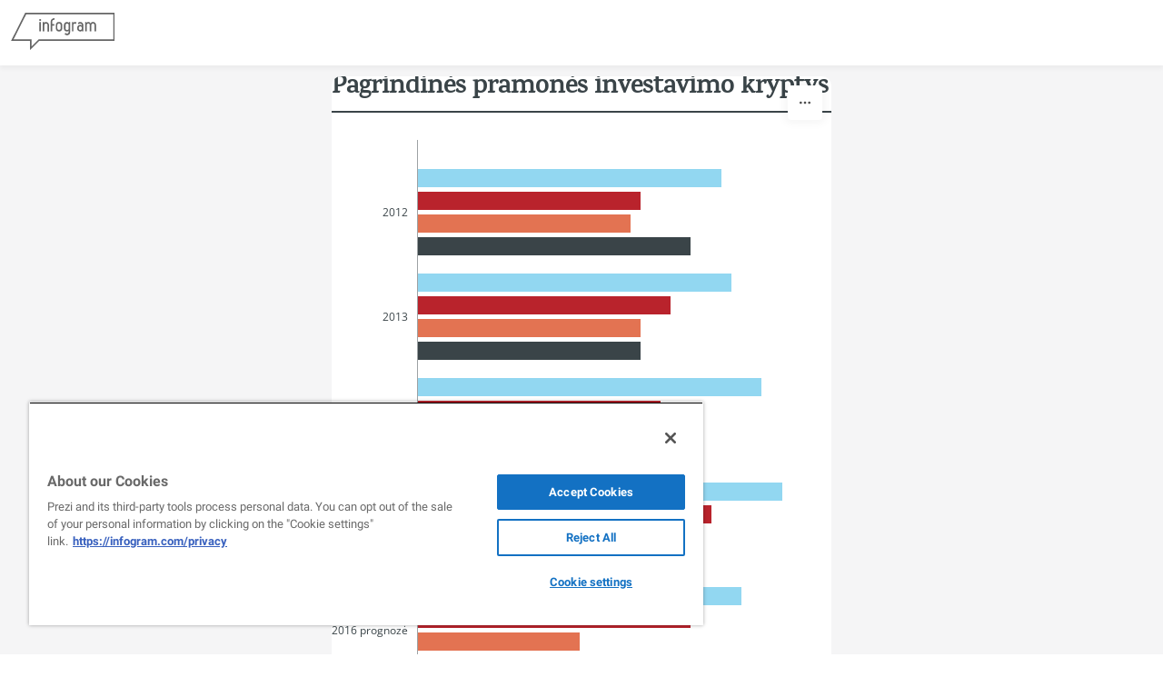

--- FILE ---
content_type: text/css; charset=utf-8
request_url: https://infogram.com/api/stylesheets/264
body_size: 1203
content:
.chart *{line-height:normal}.moveable{margin-bottom:30px!important}.capture-mode .moveable_w:last-child .moveable:last-child,.download-mode .moveable_w:last-child .moveable:last-child,.embed-mode .moveable_w:last-child .moveable:last-child,.web-mode .moveable_w:last-child .moveable:last-child{margin-bottom:0!important}.ig-separator{margin-bottom:0!important;margin-top:-30px;padding-bottom:30px;padding-top:30px}.video{padding-bottom:75%;height:0}.video iframe{border:0;width:100%;height:100%;position:absolute;top:0;left:0}.ig-items{margin:0;padding-top:0}svg .igc-pie-center-text .igc-pie-center-text-node{font-family:'PT Sans Narrow','Arial Narrow';font-size:24px;fill:#626262;font-weight:400;font-style:normal}svg .igc-wc-node{cursor:default}.igc-treemap-node-text-name{font-family:Open Sans;font-weight:400}.igc-treemap-node-text-value{font-family:Open Sans}svg .igc-pie-center-text .igc-pie-center-text-node{font-family:Karma;font-weight:700;fill:#3a4448;font-size:21px}.igc-sheet{margin-bottom:15px}.igc-sheets{margin-bottom:15px}.igc-sheets .igc-sheet .igc-sheet-label,.igc-sheets .igc-sheet.active .igc-sheet-label,.igc-sheets .igc-sheet:hover .igc-sheet-label{color:#3a4448;margin-left:5px;font-family:Open Sans!important;font-size:12px!important;font-weight:400!important}.igc-sheets .igc-sheet.active .igc-sheet-label,.igc-sheets .igc-sheet:hover .igc-sheet-label{color:rgba(58,68,72,.7)}.igc-sheets .igc-sheet .igc-sheet-ico,.igc-sheets .igc-sheet:hover .igc-sheet-ico{background:rgba(113,115,115,.3);border-color:#3a4448;transition:.2s}.igc-sheets .igc-sheet:hover .igc-sheet-ico{background:#717373}.igc-sheets .igc-sheet.active .igc-sheet-ico{background:#3a4448}.igc-sheets .igc-sheet.active .igc-sheet-ico::after,.igc-sheets .igc-sheet:hover .igc-sheet-ico::after{height:6px;width:6px;left:6px;top:6px;background:#fff}.igc-textual-figure{font-family:Karma;font-size:21px;font-weight:700}.igc-textual-fact{color:#3a4448;font-family:Open Sans;font-size:14px;font-weight:400}.igc-textual-icon{padding-right:30px;padding-top:7px}.igc-table .igc-table-cell{font-family:Open Sans;font-size:12px;font-weight:400}.igc-table .igc-table-header{font-family:Open Sans;font-size:12px;font-weight:400;padding-left:9px}.ig-container{background:#fff}#middle .ig-container{background:0 0}#madewith{display:none}.ig-copyright{text-align:left}.headline{font-family:Karma;font-size:36px;font-weight:700;color:#3a4448;text-align:left;border-bottom:2px solid #3a4448;padding-bottom:10px;letter-spacing:-1px}.headline .innertext{line-height:1.5em}.chart-title{font-family:Karma;font-size:21px;font-weight:700;color:#3a4448;text-align:left;line-height:22px}.bodytext{font-family:Open Sans;font-size:14px;font-weight:400;color:#3a4448;text-align:left;line-height:20px}.quote{padding:30px;background:#3a4448;font-family:Karma;font-size:21px;font-weight:700;color:#fff;line-height:22px;text-align:left}.quotetitle{font-family:Open Sans;font-size:14px;font-weight:400;color:#fff;margin-top:5px;line-height:20px}.tt_tooltip{color:#fff;font-family:Open Sans;font-size:14px;font-weight:400}.igc-legend-entry{margin-top:15px}.igc-legend{padding-top:10px;padding-bottom:0}.ig-share-button{width:80px}.footer-bottom{padding-top:15px;overflow:auto;border-bottom:1px solid #dadada;padding-bottom:5px}.ig-logo{margin-bottom:5px}.ig-separator-line{background:rgba(58,68,72,.5)}.heatmap-legend{background:rgba(255,255,255,.7)}.heatmap-label,.heatmap-legend-item{color:#3a4448;font-size:12px;font-weight:400;font-family:Open Sans}.igc-graph-pie-piece{stroke:rgba(255,255,255,0.7)}.igc-table-scroll{background:#3a4448!important}.tt_tooltip .tt_value{font-weight:400}.tt_tooltip .tt_body{background:#293337}.tt_tooltip .tt_left{border-right:8px solid #293337}.tt_tooltip .tt_right{border-left:8px solid #293337}.igc-tabs .igc-tab-active{background:#fff}.igc-tabs .igc-tab .igc-tab-content,.igc-tabs .igc-tab.icon-down:after{font-family:Open Sans;color:#3a4448;font-weight:400}.igc-tab-switcher,.igc-tabs .igc-tab{color:#3a4448}.igc-tabs.igc-tabs-dropdown .igc-tab-name{font-family:Open Sans;color:#3a4448}.captiontext{font-family:Open Sans;color:#3a4448;font-weight:400}.captiontext .innertext{line-height:1.5}.igc-table-search{color:#3a4448;font-size:12px;font-weight:400;font-family:Open Sans}#footer{margin-left:0;margin-right:0}.bodytext .innertext a,.bodytext .innertext a:visited{color:#00e}

--- FILE ---
content_type: application/javascript
request_url: https://cdn.jifo.co/js/dist/a4c84dc1291ba3edc548-2-webpack.js
body_size: 8194
content:
(self.webpackChunkbackend=self.webpackChunkbackend||[]).push([["9728"],{89719:function(t,e,r){r.r(e),r.d(e,{default:()=>tr});var a=r("96486");var i=r.n(a);var n=r("59993");var o=r("83745");var l=r("5199");var s=r("9830");var c=r("64946");var u=r("78233");var d=r("62706");var h=r("4277");var g=r("38200");var v=r("54596");var p=r("49789");var f=r("7942");var y=r("7950");var b=r("23832");var m=r("5702");var x=r("6754");var w=r("93088");var O=r("51506");var k=r("7879");var L=r("5979");var S=r("84770");var I=r("32673");var T=r("16960");var C=r("55053");var P=r("32209");var _=r("91036");var B=r.n(_);var D=r("64553");var E=r("49250");var j=r("86018");var A=r("67198");var V=r("9985");var Z=r("50969");var H=r("22678");var G=r("74451");var M=r("53611");var R=r("46336");var U=r("39310");function z(t,e){for(var r=0;r<e.length;r++){var a=e[r];a.enumerable=a.enumerable||!1,a.configurable=!0,"value"in a&&(a.writable=!0),Object.defineProperty(t,a.key,a)}}function N(t){return(N=Object.setPrototypeOf?Object.getPrototypeOf:function(t){return t.__proto__||Object.getPrototypeOf(t)})(t)}function F(t,e){return(F=Object.setPrototypeOf||function(t,e){return t.__proto__=e,t})(t,e)}function W(){try{var t=!Boolean.prototype.valueOf.call(Reflect.construct(Boolean,[],function(){}))}catch(t){}return(W=function(){return!!t})()}function Q(t,e){for(var r=0;r<e.length;r++){var a=e[r];a.enumerable=a.enumerable||!1,a.configurable=!0,"value"in a&&(a.writable=!0),Object.defineProperty(t,a.key,a)}}function q(t,e,r){return(q="undefined"!=typeof Reflect&&Reflect.get?Reflect.get:function(t,e,r){var a=function(t,e){for(;!Object.prototype.hasOwnProperty.call(t,e)&&null!==(t=K(t)););return t}(t,e);if(a){var i=Object.getOwnPropertyDescriptor(a,e);return i.get?i.get.call(r||t):i.value}})(t,e,r||t)}function K(t){return(K=Object.setPrototypeOf?Object.getPrototypeOf:function(t){return t.__proto__||Object.getPrototypeOf(t)})(t)}function J(t){for(var e=1;e<arguments.length;e++){var r=null!=arguments[e]?arguments[e]:{};var a=Object.keys(r);"function"==typeof Object.getOwnPropertySymbols&&(a=a.concat(Object.getOwnPropertySymbols(r).filter(function(t){return Object.getOwnPropertyDescriptor(r,t).enumerable}))),a.forEach(function(e){var a,i,n;a=t,i=e,n=r[e],i in a?Object.defineProperty(a,i,{value:n,enumerable:!0,configurable:!0,writable:!0}):a[i]=n})}return t}function X(t,e){return(X=Object.setPrototypeOf||function(t,e){return t.__proto__=e,t})(t,e)}function Y(){try{var t=!Boolean.prototype.valueOf.call(Reflect.construct(Boolean,[],function(){}))}catch(t){}return(Y=function(){return!!t})()}(0,P.B)("bar-grouped",function(){var t=[];var e;var r;var a=1;var i=j.sc;var n=(0,j.og)(i,"y");var l=700;var s;var c=function(t){return t.x};var d=function(t){return t.y};var h=function(){};var g=(0,o.Z)("highlightStart","highlightEnd","animationEnd","openUrl");var v=0;var p=T.gB;var f;function y(e){e.each(function(){var r;if(!!t.length){var i=(0,D.Z)(this);var o=i.selectAll("path");o.transition().duration(0),i.selectAll("text").remove();var s=(0,A.Sh)(o,t);var u;e.attr("role","group"),e.attr("aria-label",null!==(u=null===(r=s[0])||void 0===r?void 0:r.groupLabel)&&void 0!==u?u:"Group"),function(t,e){var r=t.selectAll("path").data(e);var i=r.enter().insert("path","text");var o=0===r.size()&&i.size()>0;if(r.exit().remove(),r.style("fill",function(t){return t.next.patternUrl||t.next.color}).style("stroke-width",0).style("opacity",a),f){i.classed("igc-bar-grouped",!0),i.attr("aria-roledescription","bar"),i.attr("role","img");var s=t.selectAll("path.igc-bar-grouped");s.attr("aria-label",function(t){var e="".concat(t.next.yLabel,": ").concat(t.next.xLabel);var r=h(t.next);if(!r)return e;var a=B()(r.content,{allowedTags:[],allowedAttributes:{},allowedIframeHostnames:[],allowedStyles:{}});return"".concat(a,", ").concat(e)}),s.attr("tabindex",function(t,e){return 0===e?0:-1})}if(o)i.call(b,function(){m(r=r.merge(i)),(0,A.Uk)(r,g,p,c,d,{showTooltipOnFocus:f,focusableSiblingSelector:f?".igc-bar-grouped":void 0},h),g.call("animationEnd")},l);else{var u=0===i.size();var v=u?l:l/2;r.transition().duration(v).attrTween("d",n(function(t){return t.next})).end().then(function(){if(u){r.style("opacity",a),m(r),(0,A.Uk)(t.selectAll("path"),g,p,c,d,{showTooltipOnFocus:f,focusableSiblingSelector:f?".igc-bar-grouped":void 0},h),g.call("animationEnd");return}i.call(b,function(){m(r.merge(i)),(0,A.Uk)(t.selectAll("path"),g,p,c,d,{showTooltipOnFocus:f,focusableSiblingSelector:f?".igc-bar-grouped":void 0},h),g.call("animationEnd")},v)},k.ZT)}}(i,s)}})}function b(t,e,r){var o=t.size();var l=0;t.style("fill",function(t){return t.next.patternUrl||t.next.color}).style("opacity",a).style("stroke-width",0).attr("d",function(t){return i(t.xPos,t.yPos,0,t.height,0,t.radius)}).transition().duration(r/2).ease(E.Oo).delay(function(){return v+ ++l/o*(r/2)}).attrTween("d",n(function(t){return t.next})).end().then(function(){t.style("opacity",a),e()},k.ZT)}function m(t){if(!!s)s.data().forEach(function(t){s.addListener({id:"".concat(e,"_").concat(t.groupId),dispatch:g})}),g.on("highlightStart",function(e){t.filter(function(t){return t.seriesIdx!==e}).transition().duration(150).ease(u.G).style("opacity",.3*a)}),g.on("highlightEnd",function(e){t.filter(function(t){return t.seriesIdx!==e}).transition().duration(150).ease(u.G).style("opacity",a)})}return Object.assign(y,{data:function(e){return arguments.length?(t=e,y):t},groupId:function(t){return arguments.length?(r=t,y):r},chartId:function(t){return arguments.length?(e=t,y):e},alpha:function(t){return arguments.length?(a=t,y):a},legend:function(t){return arguments.length?(s=t,y):s},tooltip:function(t){return arguments.length?(p=t,y):p},tooltipText:function(t){return arguments.length?(c=t,y):c},tooltipValue:function(t){return arguments.length?(d=t,y):d},customTooltip:function(t){return arguments.length?(h=t,y):h},transitionDuration:function(t){return arguments.length?(l=t,y):l},renderDelay:function(t){return arguments.length?(v=t,y):v},dispatch:function(){return g},accessible:function(t){return arguments.length?(f=t,y):f}}),y});var $=function(t){"use strict";function e(){var t,r,a;return!function(t,e){if(!(t instanceof e))throw TypeError("Cannot call a class as a function")}(this,e),t=this,r=e,a=arguments,r=K(r),function(t,e){return e&&("object"===function(t){return t&&"undefined"!=typeof Symbol&&t.constructor===Symbol?"symbol":typeof t}(e)||"function"==typeof e)?e:function(t){if(void 0===t)throw ReferenceError("this hasn't been initialised - super() hasn't been called");return t}(t)}(t,Y()?Reflect.construct(r,a||[],K(t).constructor):r.apply(t,a))}var r,a,d;return!function(t,e){if("function"!=typeof e&&null!==e)throw TypeError("Super expression must either be null or a function");t.prototype=Object.create(e&&e.prototype,{constructor:{value:t,writable:!0,configurable:!0}}),e&&X(t,e)}(e,t),r=e,d=[{key:"getClassName",value:function(){return"BarGrouped"}}],a=[{key:"render",value:function(){var t=this;var e;this.detectDimensions(),this.patternData=[];var r=this.root,a=this.options,o=this.getCustomTooltipWithValues;var u=new L.T({instance:this});var d=this.getSheetData();var P=(0,b.s)(d);var _=this.runtime={width:a.width,height:a.height,components:{},metrics:{},layout:{},sheet:d,formatter:P,inanimate:(0,f.U7)(a),tooltipText:function(t){return"".concat(t.yLabel,": ").concat(P.tooltip.x.format(t.xLabel))},tooltipValue:function(t){return t.groupLabel},customTooltip:o};var B=_.layout;var D=a.fixedHeight;var E=d.axis[0];var j=d.axis[1];var A="absolute"===a.series.data;var V=A?(0,h.FW)(this):[this.prepareSheetData(d,this.sheetIndex)];var Z=A?V[this.sheetIndex]:V[0];if(this.runtime.graphData=null===(e=Z[0])||void 0===e?void 0:e.data,this.createTickIntervals(),(0,I.Z)(this,{width:a.width}),(0,C.o)(this,a.style.legend),_.legend=(0,S.wL)({instance:this}),!this.sheetsNotFound(Z)){var G={top:0,right:1,bottom:0,left:0};var U=_.layout.marginTitle={left:0,right:0,top:0,bottom:0};var z=_.layout.marginAxis={left:0,right:0};(0,H.cE)({root:r,patternData:this.patternData});var N=this.getCategoryData(Z);var F={maxLeftCategoryWidth:0,maxLeftCategoryHeight:0};var W=B.leftLabelPadding={top:2,right:10,bottom:2,left:0};var Q;var q=this.createAnimationCounter(1);d.categories.categoryHeight&&(Q=Number(d.categories.categoryHeight));var K=O.mA.preciseNumber;var X=a.style.axis.x;var Y=a.style.axis.y;var $=(0,k.UC)(null==j?void 0:j.title);var tt=(0,k.Ti)(null==E?void 0:E.title);this.titleLayout(["x","y"]);var te={width:0,height:0};E.ticks&&((te=(0,k.Zw)(P.axis.x.tickSample(),X.tick)).height=Math.min(te.height,30));var tr=te.height+5;var ta=Number(d.categories.padding);var ti=tr+ta/2;var tn=_.width-G.left-U.left-G.right-U.right;var to=_.height-G.top-U.top-G.bottom-U.bottom;var tl=(0,n.Z)(0,N.length);var ts=(0,w.r)().domain(tl);var tc=(0,k.Zw)(N,Y.tick);var tu=!!j.aboveVisual;var td=a.style.axis.y.tick.align;if(!D&&Q){var th=d.series.length;var tg=Q;var tv=(0,l.Z)().range([0,tg]).domain((0,n.Z)(0,th)).paddingInner(.2).paddingOuter(0);for(;Q>tv.bandwidth();)tg+=1,tv.range([0,tg]);ts.rangeBandsByWidth(tg,ta,ti);var tp=ts.range()[ts.range().length-1]+ts.rangeBand()+ti;_.height=tp+G.top+U.top+G.bottom+U.bottom,to=tp}var tf=to-(te.height+5);var ty={height:tf,spaceBetweenSlots:6,spaceBetweenTextAndBar:3,startFrom:0};var tb=function(t,e){return(0,l.Z)().domain(t).range(e).paddingInner(.2).paddingOuter(0)};if(D&&Q){var tm=to-(te.height?tr:0)-2;var tx=tl.length;var tw=(0,c.Z)(Z,function(t){return t.data.length});var tO=tm-tx*tw*Q;var tk=2*tx;var tL=tw-1;var tS=tk+tL;var tI=tO>tS?Math.round(tk/tS*tO/tx):2;var tT=tO>tS?Math.round(tL/tS*tO/tx):1;ts.rangeBandsNoCorrection([1,tm],tI,tI/2),tb=function(t,e){return(0,w.r)().domain(t).rangeBandsNoCorrection(e,tT/Math.max(1,tw-1),0)},tu&&(ts=(0,w.r)().domain(tl).rangeBandsFixed([1,tm],tw*(Q+ty.spaceBetweenSlots)-ty.spaceBetweenSlots,0),(0,M.rU)({graphHeight:tm,barHeight:ts.rangeBand(),categoryData:N,categoryMetrics:tc,categoriesAboveBarParams:ty}),tb=function(t,e){return(0,w.r)().domain(t).rangeBandsFixed(e,Q)})}else{ts.rangeBands([0,to],ta,ti);var tC=K(tl.length*ts.rangeBand()+(tl.length-1)*ts.padding());0===K(to-tC)&&(ti=tr+(ta=K(ta=((to-2*ti)/tl.length-.1)*.1))/2,ts.rangeBands([0,to],ta,ti))}var tP=tn-z.left-z.right;var t_=(0,S.cM)(this);var tB=(0,h.xQ)("x");var tD=_.xDomain=t_?tB(Z):(0,h.bt)(tB)(V);var tE=(0,m.b9)(E,tD);!j.ticks&&(W.right=0),F.maxLeftCategoryWidth=Math.floor(.35*tP)-W.right;var tj=_.metrics.leftCategoryWidth=0;var tA=(0,g.d)().data([]);var tV=tD[0]<0;var tZ=W.right;if(tV&&(tZ*=2),j.ticks&&!tu){var tH=(0,k.Zw)(N,Y.tick);F.maxLeftCategoryHeight=ts.rangeBand()+ts.padding()-W.top-W.bottom,tj=Math.ceil(tj=(0,x.Ih)(F.maxLeftCategoryWidth,N,Y.tick,tH.height).width)<=F.maxLeftCategoryWidth?Math.ceil(tj):Math.floor(tj),_.metrics.leftCategoryWidth=tj,tA.scale(ts).data(N).style(X.tick).bounds({width:tj+W.right,height:to}).offset({left:-(tj+tZ),top:0}).label($).padding(W),tP-=tj+W.right+tZ}var tG=_.xScale=(0,s.Z)().clamp(tE);tG.domain(tD);var tM={visible:!1};if(tu){tZ=0;var tR=tG.copy();tR.rangeRound([0,tP]);var tU="center"===td?Math.ceil(tc.width/2):tc.width+5;var tz=[["center","right"].includes(td)?tU:0,["center","left"].includes(td)?tU:0];(0,M.IH)(tR,tz,F.maxLeftCategoryWidth);var tN=tR.range();tG.rangeRound([0,tN[1]-tN[0]]),(tM=(0,M.Qo)(J({height:tf,categories:N,metrics:tc,x0:tG(0),align:td},ty))).visible?(ts=tM.scale,_.metrics.leftCategoryWidth=tj=Math.ceil(tN[0])):(tP-=tj+tZ,tG.rangeRound([0,tP]))}else tG.rangeRound([0,tP]);_.metrics.leftCategoryWidth=tj;var tF=i().get(d,"graphOptions.bar",{}),tW=tF.showValues;tF.valuesOutside&&tW&&((0,y.V)({scale:tG,graphs:t_?Z:i().flatten(V),axisOptions:E,getText:function(e){return t.runtime.formatter.labels.format(e.xLabel)},getTextMetrics:function(e){return(0,k.w7)(e,t.options.style.graph.item.value)},getValue:function(t){return t.x},getTextSize:function(t){return t.width},adjust:function(t,e){return t-e},barSize:function(t,e){return t>0?e(t)-e(0):e(0)-e(t)}}),tM.visible&&(tM=(0,M.Qo)(J({height:tf,categories:N,metrics:tc,x0:tG(0),align:td},ty))));var tQ=(0,p.V)().scale(ts).orient(p.V.ORIENTS.horizontal).tickSize(-tn).highlightZero(d.grid.horizontalZeroHighlight).style(a.style.grid);!d.grid.horizontal&&tQ.tickValues([]);var tq=_.components.xGridLines=(0,p.V)().scale(tG).orient(p.V.ORIENTS.vertical).tickSize(to).highlightZero(d.grid.verticalZeroHighlight).style(a.style.grid);var tK=_.components.xAxisBottomText=(0,v.R)().scale(tG).orient("bottom").style(Y.tick).ariaLabel(tt).textOffset(-5).offset({top:to-te.height/4});B.igc={x:G.left+U.left+z.left+(tj+tZ),y:G.top+U.top},this.xTicksSetup(),this.gridSetupVertical(),this.titleComponents(["x","y"]);var tJ=_.components,tX=tJ.bottomTitle,tY=tJ.leftTitle;tX.orientBounds({y2:_.height-G.bottom-5,y1:G.top,x2:_.width,x1:G.left+U.left+z.left+tj+W.right}),tY.orientBounds({x2:_.width,x1:G.left+4,y2:G.top+U.top+to,y1:G.top+U.top}),this.containerSetup();var t$=r.select(".igc");if(r.attr("width",_.width).attr("height",_.height),_.tooltip=(0,T.F2)(this),u.add(function(){t.events.call("startAnimation"),t$.selectAll(".igc-labels").remove(),t$.attr("transform","translate(".concat(B.igc.x,", ").concat(B.igc.y,")"))}),j.ticks){if(u.addGrid(function(t){t.selectAll(".tick").remove(),t.attr("transform",null)},"igc-y-axis-text"),tu){if(tM.visible){var t0=(0,R.q)().data(tM.labels).style(Y.tick).animationDuration(50).animationDelay((0,f.A2)(this,50));(0,f.kK)(this,[t0]),u.addGrid(t0,"igc-y-axis-text")}}else u.addGrid(tA,"igc-y-axis-text");d.grid.vertical&&!tu?u.add(function(){var e=t.createBorderLineFunc(r.select(".igc .igc-grid .igc-y-axis-text"),tA);(function(t,e){var r=e.bounds();var a=e.style();var i=e.scale();var n=i.range();var o=n.slice(0);var l=n[n.length-1];var s=i.padding();if(1===n.length)o.push(l+i.bandwidth()+s);else{var c=n[1]-(n[0]+i.bandwidth());o.push(l+i.bandwidth()+c)}var u=s/2;o=o.map(function(t){return Math.round(t-u)});var d=t.selectAll(".igc-y-axis-separator").data(o);d.exit().remove(),(d=d.enter().append("rect").attr("class","igc-y-axis-separator").merge(d)).attr("x",0).attr("width",r.width-1).attr("y",function(t){return t}).attr("height",1).styles({fill:a.color,stroke:"none","stroke-width":0})})(r.select(".igc .igc-grid .igc-y-axis-text"),tA),e()}):u.addGrid(function(t){t.selectAll(".igc-y-axis-separator").remove(),t.select(".igc-y-axis-border").remove()},"igc-y-axis-text")}else u.addGrid(function(t){t.selectAll(".tick").remove(),t.selectAll(".igc-y-axis-separator").remove(),t.select(".igc-y-axis-border").remove()},"igc-y-axis-text");u.addGrid(tQ,"igc-ygrid"),u.addGrid(tq,"igc-xgrid"),u.addGrid(tK,"igc-x-axis-text"),u.addGraph([{graphs:Z.map(function(t){return t.data=function(t,e,r,a){var i=r.bandwidth();var n=[];var o;var l=t.map(function(t,a){var i=t.x,l=t.y,s=t.seriesIdx,c=t.xLabel,u=t.yLabel,d=t.color,h=t.groupLabel,g=t.link,v=t.radius,p=t.patternUrl;o=r(l),n.push(s);var f=e(i)-e(0);return{width:f,x:i,xPos:Math.round(e(0)+(f>0?1:0)),xLabel:c,y:l,yPos:r(a),yLabel:u,seriesIdx:s,color:d,groupLabel:h,link:g,radius:v,patternUrl:p}}).filter(function(t){return null!==t.x});var s=a(n,[o,o+i]);return l.forEach(function(t){t.yPos=s(t.seriesIdx),t.height=s.bandwidth()}),l}(t.data,tG,ts,tb),t}),animationEnd:q}]),u.addTitle(tY,"igc-title-left"),u.addTitle(tX,"igc-title-bottom"),(0,f.kK)(this,[tq,tQ,tA,tK,tY,tX]),u.start()}}},{key:"renderGraphInstances",value:function(){var t=this.graphInstances,e=this.interaction,r=this.runtime,a=this.options,n=this.chartId;var l=r.sheet,s=r.formatter,d=r.xScale,h=r.tooltip,g=r.tooltipText,v=r.tooltipValue,p=r.customTooltip,f=r.legend;var y=t.enterCount;var b=t.updateCount>0&&y>0;var m=t.length;var x=t[0].group.animationEnd;var w=this.root.select(".igc");var O=i().after(m,function(){var r=i().get(l,"graphOptions.bar",{}),y=r.showValues,b=r.valuesOutside;if(!y){x();return}w.selectAll(".igc-labels").remove();var m=w.append("g").classed("igc-labels",!0);var O=t.reduce(function(t,e){return t.concat(e.instance.data())},[]);var L=function(t){return s.labels.format(t.xLabel)};var S=O.map(L);var I=a.style.graph.item.value;var T=(0,k.w7)(S,I);if(!(i().get(O,"[0].height",0)>=T.height)){x();return}var C=(0,V.OQ)(O,T,I,2,(0,c.Z)(d.range()),b);if(!C.length){x();return}var P=(0,Z._)({parent:m,data:C,style:I,textFormat:L});P.style("opacity",1);var _=(0,o.Z)("highlightStart","highlightEnd","highlightClear","openUrl");_.on("openUrl",function(t){return(0,k.Yo)(t,e)}),(0,A.Uk)(P.filter(function(t){return t.inside}),_,h,g,v,{},p),f&&(f.data().forEach(function(t){f.addListener({id:"".concat(n,"_").concat(t.groupId),dispatch:_})}),_.on("highlightStart",function(t){P.filter(function(e){return e.seriesIdx!==t}).transition().duration(150).ease(u.G).style("opacity",.3)}),_.on("highlightEnd",function(t){P.filter(function(e){return e.seriesIdx!==t}).transition().duration(150).ease(u.G).style("opacity",1)}),_.on("highlightClear",function(){P.transition().duration(0).ease(u.G).style("opacity",1)})),x()});var L=a.animation.duration/(b?2:1);var S=!0,I=!1,T=void 0;try{for(var C=t[Symbol.iterator](),P;!(S=(P=C.next()).done);S=!0){var _=P.value;var B=_.instance;B.transitionDuration(L),b&&"enter"===_.type&&B.renderDelay(L),B.dispatch().on("animationEnd",O),_.selection.call(B)}}catch(t){I=!0,T=t}finally{try{!S&&null!=C.return&&C.return()}finally{if(I)throw T}}}},{key:"graphInstanceSetup",value:function(t,e,r){var a=this.runtime,i=this.options;var n=a.formatter,o=a.legend,l=a.tooltip,s=a.customTooltip;t.data(e.data).groupId(r).alpha(i.opacity).legend(o).tooltip(l).tooltipText(function(t){return"".concat(t.yLabel,": ").concat(n.tooltip.x.format(t.xLabel))}).tooltipValue(function(t){return t.groupLabel}).customTooltip(s).accessible(this.options.accessible)}},{key:"defaults",value:function(){return i().merge({},q(K(e.prototype),"defaults",this).call(this),{series:{data:"separate"}})}},{key:"emptySheetData",value:function(){return i().merge({},q(K(e.prototype),"emptySheetData",this).call(this),{categories:{padding:20},series:[{type:"bar-grouped"}],graphOptions:{bar:{showValues:!0,valuesOutside:!1}},axis:[{title:"",ticks:!0},{title:"",ticks:!0}],grid:{verticalZeroHighlight:!0,vertical:!0,horizontal:!1}})}},{key:"prepareSheetData",value:function(t,e){var r;var a=t.categories.colors;var n=i().get(t,"graphOptions.bar",{}).radius;var o;var l=null!==(o=null===(r=t.graphOptions)||void 0===r?void 0:r.patterns)&&void 0!==o?o:{};!t.categories.data&&(t.categories.data=[]);var s=t.categories.data.length;var c=t.categories.data.map(function(t,e){return{data:[],categoryIdx:e,type:"bar-grouped",colors:a}});var u=this;t.series.forEach(function(e,r){var o=i().get(e,"index",r);for(var d=0;d<s;d++){var h=t.categories.data[d];if(void 0!==h){var g=e.data[d];var v=(0,k.Lq)(o,a);var p=(0,H.KB)({seriesIdx:o,patterns:l,instance:u,color:v}),f=p.patternUrl,y=p.patternId;c[d].data.push({x:(0,k.IP)(g,null),y:d,xLabel:(0,k.IP)(e.rawData[d]),yLabel:(0,k.IP)(e.title),groupLabel:(0,k.IP)(h),seriesIdx:o,link:i().get(e,"links[".concat(d,"]"),null),radius:n,color:v,patternId:y,patternUrl:f})}}});var d=c.length;if(c.forEach(function(t){var e=t.data.length;var r=0;if(0!==e)t.data.forEach(function(t){null===t.x&&r++}),r===e&&(t.data=[])}),(c=c.filter(function(t){return t.data&&t.data.length>0})).length!==d&&c.forEach(function(t,e){t.data.forEach(function(t){t.y=e})}),e===this.sheetIndex){var h=(0,S.RS)(this);c.forEach(function(t){t.data=t.data.filter(function(t){var e=(0,k.Lq)(t.seriesIdx,a);return document&&(e=(0,G.Dy)(e,document)),h({color:e,title:t.yLabel,groupId:t.seriesIdx,patternId:t.patternId}).active})})}return c}}],Q(r.prototype,a),d&&Q(r,d),e}(function(t){"use strict";function e(){var t,r,a;return!function(t,e){if(!(t instanceof e))throw TypeError("Cannot call a class as a function")}(this,e),t=this,r=e,a=arguments,r=N(r),function(t,e){return e&&("object"===function(t){return t&&"undefined"!=typeof Symbol&&t.constructor===Symbol?"symbol":typeof t}(e)||"function"==typeof e)?e:function(t){if(void 0===t)throw ReferenceError("this hasn't been initialised - super() hasn't been called");return t}(t)}(t,W()?Reflect.construct(r,a||[],N(t).constructor):r.apply(t,a))}var r,a,i;return!function(t,e){if("function"!=typeof e&&null!==e)throw TypeError("Super expression must either be null or a function");t.prototype=Object.create(e&&e.prototype,{constructor:{value:t,writable:!0,configurable:!0}}),e&&F(t,e)}(e,t),r=e,a=[{key:"getTooltipDefaultTemplate",value:function(){return"<b>{{category}}: {{xLabel}}</b>\n<br />\n{{groupLabel}}"}},{key:"getTooltipAvailableTemplateVars",value:function(){return["xLabel","groupLabel","category"]}},{key:"getTooltipTemplateReplaceMap",value:function(t){var e=t.data;if(!this.runtime||!e)return{};var r=this.runtime.formatter.tooltip.x.format(e.xLabel);var a=e.yLabel;return{groupLabel:e.groupLabel,xLabel:r,category:a,groupColor:e.color}}},{key:"getTooltipPreviewPoint",value:function(){if(!this.runtime)return null;var t=this.runtime.graphData;return null==t?void 0:t[0]}},{key:"getTooltipPresets",value:function(){if(this.runtime)return[{get name(){return U.default.t("app.custom_tooltip_settings.preset_names.color_header")},logName:"color_header",content:'<div style="width:20px;border-top:4px solid groupColor; padding-bottom:8px"></div>\n<b>{{category}}</b>\n<br />\n<p>{{xLabel}}</p>'},{get name(){return U.default.t("app.custom_tooltip_settings.preset_names.value_with_source")},logName:"value_with_source",content:'<div>\n<b style="color: groupColor">{{xLabel}}</b>\n<hr />\n<i style="font-size:12px;">Source: ISTAT</i>\n</div>'},{get name(){return U.default.t("app.custom_tooltip_settings.preset_names.list")},logName:"highlights",content:'<b>Highlights</b>\n<hr style="border-top:unset;opacity:1; border:0.5px solid #DA7F61" />\n<ul style="font-size:14px;">\n<li>Category: <b>{{category}}</b></li>\n<li>Value: <b>{{xLabel}}</b></li>\n</ul>'},{get name(){return U.default.t("app.custom_tooltip_settings.preset_names.grid")},logName:"grid",content:'<div>\n<div style="width:100%;display:flex;justify-content:space-between;height:30px;">\n<div>Value</div>  \n<div style="margin-left:8px;text-align:right;font-weight:bold">{{xLabel}}</div>\n</div>\n<div style="width:100%;display:flex;justify-content:space-between; ">\n<div>Category</div>\n<div style="margin-left:8px;text-align:right;font-weight:bold">{{category}}</div>\n</div>\n</div>'}]}}],z(r.prototype,a),e}(d.s));var tt=r("13863");var te=Object.assign({},tt.default);te.instanceClass=$,te.defaultCategoryHeight=20,te.defaultCategoryPadding=20,te.setupChartSheetOptionsItem=function(t){var e=tt.default.setupChartSheetOptionsItem.call(this,t);return e.categories.padding=t.groupedBarCategoryPadding||this.defaultCategoryPadding,void 0!==t.showInLineValuesOutside&&(e.graphOptions.bar.valuesOutside=t.showInLineValuesOutside),e};let tr=Object.freeze(te)},13863:function(t,e,r){r.r(e),r.d(e,{default:function(){return g}});var a=r(96486);var i=r.n(a);var n=r(50238);var o=r(11977);var l=r(95428);var s=r(28334);var c=r(67742);var u=r(24905);var d=r(24810);var h=Object.assign({},o.default);h.instanceClass=n.g,h.setupChartOptions=function(){var t,e,r,a;o.default.setupChartOptions.call(this);var i=this.custom,n=this.chartOptions;var l;var s;n.style.graph.item.value.hideOverlapping=null===(l=null==i?void 0:i.hideOverlapValues)||void 0===l||l,n.style.graph.item.value.align=null!==(s=null==i?void 0:null===(a=i.labels)||void 0===a?void 0:null===(r=a.graph)||void 0===r?void 0:null===(e=r.item)||void 0===e?void 0:null===(t=e.value)||void 0===t?void 0:t.align)&&void 0!==s?s:"left",i.showAsPercentages&&(n.series.percent=!0,n.series.data="separate")},h.setupChartSheetOptionsItem=function(t){var e,r,a;var n={categories:{colors:i().merge([],this.themeColors,t.colors||this.colors)},grid:{vertical:!0,horizontal:!1},graphOptions:{bar:{showValues:!!t.showInLineValues,radius:t.radius||0},patterns:{enabled:!!t.showPatterns,items:t.showPatterns&&(null===(r=t.graphs)||void 0===r?void 0:null===(e=r.pattern)||void 0===e?void 0:e.style)||[],singleColorMode:!!(null===(a=t.singleColor)||void 0===a?void 0:a.enabled)}},axis:[{},{}]};(0,l.Z)(n,t,this.charts);var o=n.axis[0];var h=n.axis[1];return(!1===t.enableHeight||!this.freeLayout&&!t.enableHeight)&&(n.categories.categoryHeight=t.categoryHeight||this.defaultCategoryHeight),o.title=t.xlabel||"",h.title=t.ylabel||"",i().has(t,"axis.x.ticks")&&(o.ticks=i().get(t,"axis.x.ticks")),i().has(t,"axis.y.ticks")&&(h.ticks=i().get(t,"axis.y.ticks")),"number"==typeof t.xmin&&(o.minLimit=t.xmin),"number"==typeof t.xmax&&(o.maxLimit=t.xmax),n.grid.vertical=(0,s.XM)(t),n.grid.verticalZero=(0,c.vJ)(t),(0,u.gr)(n,t),(0,u.U4)(n,t),(0,u.hU)(n,t),(0,d.Q)({sheetOptions:n,custom:t,axis:[{id:"x",path:""},{id:"x1",path:"axis.x"}],inputDecimalSeparator:this.inputDecimalSeparator}),(0,d.O)({sheetOptions:n,custom:t,affixes:[{id:"x",path:""},{id:"label",path:""}],inputDecimalSeparator:this.inputDecimalSeparator}),i().set(n,"tooltip.showPercent",i().get(t,"tooltip.showPercent",!1)),t.showAsPercentages&&i().set(n,"tooltip.showPercent",i().get(t,"tooltip.showPercent",!0)),n};let g=Object.freeze(h)}}]);

--- FILE ---
content_type: image/svg+xml
request_url: https://d1m5pq7b4fzvad.cloudfront.net/264/logo.svg
body_size: 16098
content:
<?xml version="1.0" encoding="UTF-8" standalone="no"?>
<!-- Generator: Adobe Illustrator 19.1.0, SVG Export Plug-In . SVG Version: 6.00 Build 0)  -->

<svg
   xmlns:dc="http://purl.org/dc/elements/1.1/"
   xmlns:cc="http://creativecommons.org/ns#"
   xmlns:rdf="http://www.w3.org/1999/02/22-rdf-syntax-ns#"
   xmlns:svg="http://www.w3.org/2000/svg"
   xmlns="http://www.w3.org/2000/svg"
   xmlns:sodipodi="http://sodipodi.sourceforge.net/DTD/sodipodi-0.dtd"
   xmlns:inkscape="http://www.inkscape.org/namespaces/inkscape"
   version="1.1"
   id="Layer_1"
   xml:space="preserve"
   sodipodi:docname="logo.svg"
   width="120"
   height="45.898621">
   <style
     type="text/css"
     id="style3633">
	.st0{fill:#DD91A2;}
	.st1{fill:#D1002E;}
	.st2{fill:#D5294F;}
	.st3{fill:#FFFFFF;}
</style><g
     id="g3635"
     transform="translate(140.5,-398.4407)"><g
       id="_x23_dd91a2ff"><path
         class="st0"
         d="m -140.5,398.4407 0.55299,0 c 0.0221,15.30139 -0.0332,30.59723 -0.0166,45.89862 l -0.5364,0 0,-45.89862 z"
         id="path3638"
         inkscape:connector-curvature="0"
         style="fill:#dd91a2" /></g><g
       id="_x23_d1002eff"><path
         class="st1"
         d="m -139.94701,398.4407 118.88295,0 c 0.02765,15.30139 -0.0055,30.59723 0.06083,45.89862 l -118.96037,0 c -0.0166,-15.30139 0.0387,-30.59722 0.0166,-45.89862 m 42.54194,4.81107 c 0.85714,4.36313 2.05714,8.65436 2.89769,13.02304 2.67651,0 5.35853,0.006 8.03503,-0.006 0.86268,-4.36316 1.91337,-8.69308 2.91428,-13.02859 -1.59815,0.0111 -3.19631,0.0111 -4.78894,0.0166 -0.72442,3.31244 -1.27189,6.6636 -1.95207,9.98709 -0.33733,-0.48111 -0.55853,-1.01196 -0.65807,-1.5871 -0.44792,-2.8092 -1.15022,-5.57419 -1.50414,-8.39999 -1.64792,-0.0111 -3.29585,-0.006 -4.94378,-0.006 m 14.41106,2.8811 c -0.09401,2.4166 -0.07188,4.84424 -0.01659,7.26636 0.02212,1.4599 1.27189,2.87558 2.78156,2.84241 2.97512,0.10507 5.95023,-0.006 8.92535,0.0332 0.0055,-1.03964 0.0055,-2.07925 0.0055,-3.1189 -2.36682,0 -4.73364,-0.006 -7.10046,0 -0.0055,-0.82397 -0.0055,-1.64792 -0.0055,-2.47189 2.58801,0 5.1705,0 7.75852,0 -0.0055,-1.68109 0.08848,-3.37326 -0.08295,-5.04886 -0.12719,-1.12811 -1.06175,-2.1788 -2.26175,-2.11243 -2.61015,-0.13272 -5.2424,-0.1825 -7.85254,0.0387 -1.29953,0.0443 -2.02395,1.42673 -2.15114,2.57144 m 15.54471,-2.58249 c -1.27743,0.0774 -2.1401,1.41568 -2.05714,2.62674 -0.04424,3.32349 -0.06637,6.65805 0.01105,9.98157 1.50968,0.24884 3.04147,0.094 4.56221,0.0995 -0.0055,-3.29584 0,-6.59171 -0.0055,-9.88754 1.41567,-0.0111 2.82581,-0.006 4.24148,-0.0111 0.0055,-0.96219 0.0055,-1.92441 0.0055,-2.89215 -2.25071,0.0332 -4.51246,-0.1106 -6.75761,0.0829 m 9.43962,0.0276 c -0.98433,0.0829 -1.62027,1.06174 -1.71428,1.97418 -0.17696,1.56497 -0.30415,3.24609 0.28203,4.73917 1.85806,1.75302 4.73364,0.72443 7.0341,0.98434 -0.0055,0.74103 -0.0055,1.48755 -0.0055,2.22858 -2.47188,-0.006 -4.94931,0 -7.4212,0.006 0,0.91797 0,1.84149 0.0055,2.76498 2.96405,-0.0443 5.93916,0.094 8.90876,-0.0553 1.15023,-0.0553 2.19539,-1.05069 2.16774,-2.23962 0.12719,-1.62582 0.37051,-3.45071 -0.46451,-4.93274 -1.88572,-1.11151 -4.26913,-0.38708 -6.35945,-0.58063 -0.0055,-0.76868 -0.01106,-1.53735 -0.0166,-2.31152 2.16221,0 4.3189,0 6.47558,0 0,-0.89587 0.0055,-1.79172 0,-2.68756 -2.96406,0.0719 -5.93918,-0.16036 -8.89217,0.1106 m 10.37419,-0.11612 c 0.02765,3.32349 -0.06082,6.647 0.02212,9.96497 -0.01106,1.46542 1.21659,2.953 2.75945,2.85345 2.0129,0.094 4.03133,0.006 6.04424,0.0276 0,-0.96222 0.0055,-1.91888 0.0055,-2.87558 -1.40461,-0.0332 -2.80368,0.0166 -4.20276,-0.0332 -0.01659,-3.30692 -0.0055,-6.61935 -0.01106,-9.92627 -1.53733,-0.006 -3.07465,-0.006 -4.61752,-0.0111 m 11.34747,0.28202 c -1.29953,0.63043 -1.43225,2.26175 -1.43225,3.52811 0.02212,2.2341 -0.09954,4.4682 0.09953,6.69125 0.09402,1.35483 1.42673,2.35577 2.74839,2.28387 2.21752,0.094 4.44055,0.0995 6.65807,-0.006 1.50415,0.0166 2.87558,-1.32169 2.81474,-2.84241 0.06083,-2.41107 0.0553,-4.82764 0,-7.24423 0.02765,-1.25531 -0.8848,-2.65439 -2.25069,-2.62122 -2.87004,-0.0829 -5.81751,-0.35943 -8.63779,0.21015 m -80.2341,6.02212 c -0.87373,1.11151 -1.7364,2.2341 -2.55484,3.38434 -0.81844,-1.12811 -1.61475,-2.27283 -2.4553,-3.38434 -1.49862,0.006 -2.99171,0.006 -4.48479,-0.006 1.13364,2.06265 2.27834,4.12534 3.47834,6.14929 2.28387,0 4.56774,-0.0166 6.85162,0.0332 1.23871,-2.00735 2.38894,-4.07004 3.47281,-6.16589 -1.4378,-0.006 -2.87006,0 -4.30784,-0.0111 m -12.33733,7.98526 c 0,1.70874 0,3.41199 0,5.12073 3.38434,0.006 6.76314,0 10.14747,0.006 -3.28479,3.7825 -6.47005,7.6424 -9.76037,11.41937 -1.48203,1.4433 -0.63594,3.7106 -0.8295,5.53546 6.5696,0 13.13918,0 19.70323,0 0.006,-1.68109 0,-3.36774 0.006,-5.04883 -3.55023,0 -7.10046,-0.006 -10.64516,0.006 3.25162,-3.77142 6.45346,-7.58157 9.73272,-11.33087 1.54839,-1.4765 0.67465,-3.8212 0.87373,-5.70691 -6.40922,10e-6 -12.81843,10e-6 -19.22765,10e-6 m 20.52719,0.006 c 0,7.35483 0,14.71521 0,22.07004 2.63226,0 5.26452,0 7.89677,0 0.006,-7.35483 0.006,-14.71521 0,-22.07004 -2.63225,-0.006 -5.26451,-0.006 -7.89677,0 m 12.92351,0.21566 c -2.04056,0.31522 -3.45622,2.26175 -3.45069,4.26913 -0.07189,5.86172 0,11.72348 -0.02766,17.58524 2.59355,0 5.1871,0 7.78618,0 0,-5.66821 0,-11.33087 0,-16.99908 1.94101,-0.006 3.88756,-0.006 5.8341,0 -0.0055,5.65161 0,11.30878 -0.0055,16.96591 2.63226,0.0553 5.25898,0.0387 7.88571,0.0166 -0.01106,-5.69034 0.01659,-11.37512 -0.0055,-17.06546 -0.01106,-1.68109 -0.63594,-3.6553 -2.30046,-4.3797 -2.07373,-0.918 -4.4129,-0.54196 -6.60829,-0.61383 -3.03043,0.1106 -6.09955,-0.24887 -9.10784,0.22119 m 19.47096,-0.22119 c 0,7.36035 0,14.71521 0,22.07556 2.6212,0 5.23687,0 7.85253,0 0.0055,-7.36035 0.0055,-14.71521 0.0055,-22.07556 -2.6212,0 -5.23687,0 -7.85807,0 m 12.51982,0.32074 c -1.96314,0.46451 -3.31244,2.37234 -3.29032,4.3576 -0.07189,4.40735 -0.1106,8.83133 0.02211,13.23871 -0.03317,2.2728 2.01291,3.95392 4.16406,4.09216 3.67742,0.17694 7.3659,0.0498 11.04332,0.0719 1.96313,0.0443 4.28019,-0.58615 5.15392,-2.52719 0.79078,-1.78616 0.45345,-3.8046 0.53087,-5.69583 -0.1106,-3.50046 0.20462,-7.01752 -0.17695,-10.5014 -0.43687,-2.53824 -3.25162,-3.46725 -5.51336,-3.36218 -3.97605,0.0387 -8.01292,-0.35947 -11.93365,0.32626 m 19.80276,2.08478 c -0.87926,2.22305 -0.60276,4.70599 -0.51982,7.03964 -0.02765,1.84146 1.26636,3.6774 3.16313,3.89307 3.19079,0.26544 6.39816,0.0332 9.59447,0.11063 0,1.29401 0,2.58801 0,3.88202 -4.28571,0 -8.5659,0.006 -12.84608,0 -0.0055,1.58157 -0.0055,3.16312 0,4.74469 4.77788,-0.0166 9.55576,0.0221 14.33917,-0.006 1.90783,0.0608 4.07557,-0.9014 4.5788,-2.89771 0.6083,-2.62119 0.63041,-5.40829 0.03871,-8.035 -0.42581,-1.61475 -2.18987,-2.4332 -3.74378,-2.50507 -2.6212,-0.1438 -5.2424,-0.0166 -7.8636,-0.0553 0,-1.28845 -0.0055,-2.58249 -0.0055,-3.87094 3.66636,0 7.33825,0 11.00461,0 0,-1.57053 0,-3.1355 0,-4.70599 -4.29124,0.011 -8.58249,-0.0166 -12.8682,0.006 -1.86358,-0.0276 -4.07004,0.5198 -4.87188,2.39999 z"
         id="path3641"
         inkscape:connector-curvature="0"
         style="fill:#d1002e" /><path
         class="st1"
         d="m -78.41521,406.13287 c 1.0341,-0.006 2.06821,-0.006 3.1023,0 0.0055,0.96222 0.0055,1.92996 0,2.89771 -1.0341,0 -2.0682,0.006 -3.1023,0 -0.0055,-0.96774 -0.0055,-1.93549 0,-2.89771 z"
         id="path3643"
         inkscape:connector-curvature="0"
         style="fill:#d1002e" /><path
         class="st1"
         d="m -33.12489,406.35959 c 1.0341,0 2.06267,0.006 3.09678,0.006 0.0055,2.31705 0.0055,4.63409 0.0055,6.95114 -1.0341,0 -2.0682,0.006 -3.1023,0 -1e-5,-2.31704 -1e-5,-4.63409 -1e-5,-6.95669 z"
         id="path3645"
         inkscape:connector-curvature="0"
         style="fill:#d1002e" /><path
         class="st1"
         d="m -58.92765,422.82227 c 1.76406,0.006 3.52811,0 5.2977,0.0111 0,3.99261 -0.0055,7.98523 0,11.97787 -1.76406,0.006 -3.53364,0.006 -5.2977,0.006 -0.0055,-3.99817 0,-7.99631 0,-11.99447 z"
         id="path3647"
         inkscape:connector-curvature="0"
         style="fill:#d1002e" /></g><g
       id="_x23_d5294fff"><path
         class="st2"
         d="m -21.06406,398.4407 0.56406,0 0,45.89862 -0.50323,0 c -0.06635,-15.30139 -0.03318,-30.59722 -0.06083,-45.89862 z"
         id="path3650"
         inkscape:connector-curvature="0"
         style="fill:#d5294f" /></g><g
       id="_x23_ffffffff"><path
         class="st3"
         d="m -97.40507,403.25177 c 1.64793,0 3.29585,-0.006 4.94378,0.006 0.35392,2.82581 1.05622,5.59079 1.50414,8.39999 0.09954,0.57513 0.32074,1.10599 0.65807,1.5871 0.68018,-3.32349 1.22765,-6.67465 1.95207,-9.98709 1.59263,-0.006 3.19079,-0.006 4.78894,-0.0166 -1.00092,4.33551 -2.05161,8.66544 -2.91428,13.02859 -2.6765,0.0111 -5.35852,0.006 -8.03503,0.006 -0.84054,-4.36867 -2.04055,-8.6599 -2.89769,-13.02303 z"
         id="path3653"
         inkscape:connector-curvature="0"
         style="fill:#ffffff" /><path
         class="st3"
         d="m -82.99401,406.13287 c 0.12719,-1.14471 0.85162,-2.52719 2.15115,-2.57144 2.61014,-0.22119 5.24239,-0.17142 7.85254,-0.0387 1.2,-0.0664 2.13456,0.98431 2.26175,2.11243 0.17142,1.6756 0.07742,3.36777 0.08295,5.04886 -2.58802,0 -5.17051,0 -7.75852,0 0,0.82397 0,1.64792 0.0055,2.47189 2.36681,-0.006 4.73363,0 7.10046,0 0,1.03964 0,2.07925 -0.0055,3.1189 -2.97511,-0.0387 -5.95023,0.0719 -8.92535,-0.0332 -1.50967,0.0332 -2.75945,-1.38251 -2.78156,-2.84241 -0.05531,-2.42212 -0.07743,-4.84976 0.01658,-7.26636 m 4.5788,0 c -0.0055,0.96222 -0.0055,1.92996 0,2.89771 1.0341,0.006 2.06821,0 3.1023,0 0.0055,-0.96774 0.0055,-1.93549 0,-2.89771 -1.03409,-0.006 -2.06819,-0.006 -3.1023,0 z"
         id="path3655"
         inkscape:connector-curvature="0"
         style="fill:#ffffff" /><path
         class="st3"
         d="m -67.4493,403.55038 c 2.24516,-0.19354 4.5069,-0.0498 6.7576,-0.083 0,0.96774 0,1.92996 -0.0055,2.89215 -1.41567,0.006 -2.82581,0 -4.24148,0.0111 0.0055,3.29584 0,6.59171 0.0055,9.88754 -1.52074,-0.006 -3.05253,0.14932 -4.56221,-0.0995 -0.07742,-3.32352 -0.0553,-6.65808 -0.01105,-9.98157 -0.08295,-1.21105 0.77972,-2.5493 2.05715,-2.62673 z"
         id="path3657"
         inkscape:connector-curvature="0"
         style="fill:#ffffff" /><path
         class="st3"
         d="m -58.00968,403.57803 c 2.95299,-0.27097 5.92811,-0.0387 8.89217,-0.1106 0.0055,0.89584 0,1.79169 0,2.68756 -2.15668,0 -4.31337,0 -6.47558,0 0.0055,0.77417 0.01106,1.54285 0.0166,2.31152 2.09032,0.19354 4.47373,-0.53088 6.35945,0.58063 0.83502,1.48203 0.5917,3.30692 0.46451,4.93274 0.02765,1.18893 -1.01751,2.18433 -2.16774,2.23962 -2.96959,0.14929 -5.9447,0.0111 -8.90876,0.0553 -0.0055,-0.92349 -0.0055,-1.84702 -0.0055,-2.76498 2.47189,-0.006 4.94931,-0.0111 7.4212,-0.006 0,-0.74103 0,-1.48755 0.0055,-2.22858 -2.30046,-0.25992 -5.17604,0.76868 -7.0341,-0.98434 -0.58617,-1.49307 -0.45899,-3.17419 -0.28203,-4.73917 0.09401,-0.91244 0.72995,-1.89123 1.71428,-1.97418 z"
         id="path3659"
         inkscape:connector-curvature="0"
         style="fill:#ffffff" /><path
         class="st3"
         d="m -47.63549,403.46191 c 1.54286,0.006 3.08019,0.006 4.61751,0.0111 0.0055,3.30692 -0.0055,6.61935 0.01106,9.92627 1.39908,0.0498 2.79816,0 4.20276,0.0332 0,0.9567 -0.0055,1.91336 -0.0055,2.87558 -2.01291,-0.0221 -4.03133,0.0664 -6.04424,-0.0276 -1.54286,0.0996 -2.77051,-1.38803 -2.75945,-2.85345 -0.08293,-3.31796 0.0055,-6.64148 -0.02211,-9.96497 z"
         id="path3661"
         inkscape:connector-curvature="0"
         style="fill:#ffffff" /><path
         class="st3"
         d="m -36.28802,403.74393 c 2.82028,-0.56958 5.76775,-0.29309 8.63779,-0.21014 1.36589,-0.0332 2.27834,1.36591 2.25069,2.62122 0.0553,2.4166 0.06083,4.83316 0,7.24423 0.06083,1.52072 -1.3106,2.85898 -2.81474,2.84241 -2.21752,0.10507 -4.44055,0.0995 -6.65807,0.006 -1.32166,0.0719 -2.65437,-0.92905 -2.74839,-2.28387 -0.19908,-2.22305 -0.07742,-4.45715 -0.09953,-6.69125 -1e-5,-1.26637 0.13272,-2.89769 1.43225,-3.52812 m 3.16313,2.61566 c 0,2.3226 0,4.63965 0,6.9567 1.0341,0.006 2.0682,0 3.1023,0 0,-2.31705 0,-4.63409 -0.0055,-6.95114 -1.0341,-1e-5 -2.06267,-0.006 -3.09677,-0.006 z"
         id="path3663"
         inkscape:connector-curvature="0"
         style="fill:#ffffff" /><path
         class="st3"
         d="m -116.52212,409.76605 c 1.43778,0.0111 2.87004,0.006 4.30783,0.0111 -1.08387,2.09586 -2.2341,4.15854 -3.47281,6.16589 -2.28387,-0.0497 -4.56774,-0.0332 -6.85162,-0.0332 -1.2,-2.02396 -2.3447,-4.08664 -3.47834,-6.14929 1.49309,0.011 2.98618,0.011 4.48479,0.006 0.84055,1.11151 1.63686,2.25623 2.4553,3.38434 0.81845,-1.15024 1.68112,-2.27283 2.55485,-3.38434 z"
         id="path3665"
         inkscape:connector-curvature="0"
         style="fill:#ffffff" /><path
         class="st3"
         d="m -128.85945,417.75131 c 6.40922,0 12.81844,0 19.22765,0 -0.19908,1.88571 0.67465,4.23041 -0.87373,5.70691 -3.27926,3.7493 -6.4811,7.55945 -9.73272,11.33087 3.5447,-0.0111 7.09493,-0.006 10.64516,-0.006 -0.006,1.68109 0,3.36774 -0.006,5.04883 -6.56406,0 -13.13364,0 -19.70323,0 0.19356,-1.82486 -0.65253,-4.09216 0.8295,-5.53546 3.29032,-3.77698 6.47558,-7.63687 9.76037,-11.41937 -3.38433,-0.006 -6.76313,0 -10.14747,-0.006 0,-1.70875 0,-3.412 0,-5.12074 z"
         id="path3667"
         inkscape:connector-curvature="0"
         style="fill:#ffffff" /><path
         class="st3"
         d="m -108.33226,417.75684 c 2.63226,-0.006 5.26452,-0.006 7.89677,0 0.006,7.35483 0.006,14.71521 0,22.07004 -2.63226,0 -5.26451,0 -7.89677,0 0,-7.35483 0,-14.71522 0,-22.07004 z"
         id="path3669"
         inkscape:connector-curvature="0"
         style="fill:#ffffff" /><path
         class="st3"
         d="m -95.40875,417.9725 c 3.00829,-0.47006 6.07742,-0.1106 9.10783,-0.22119 2.19539,0.0719 4.53456,-0.30417 6.60829,0.61383 1.66452,0.7244 2.2894,2.69861 2.30046,4.3797 0.02213,5.69034 -0.0055,11.37512 0.0055,17.06546 -2.62673,0.0221 -5.25346,0.0387 -7.88571,-0.0166 0.0055,-5.65714 0,-11.3143 0.0055,-16.96591 -1.94654,-0.006 -3.89309,-0.006 -5.8341,0 0,5.66821 0,11.33087 0,16.99908 -2.59908,0 -5.19263,0 -7.78618,0 0.02766,-5.86176 -0.04424,-11.72351 0.02766,-17.58524 -0.0055,-2.00738 1.41014,-3.95391 3.4507,-4.26913 z"
         id="path3671"
         inkscape:connector-curvature="0"
         style="fill:#ffffff" /><path
         class="st3"
         d="m -75.93779,417.75131 c 2.6212,0 5.23687,0 7.85807,0 0,7.36035 0,14.71521 -0.0055,22.07556 -2.61566,0 -5.23133,0 -7.85253,0 0,-7.36035 0,-14.71521 0,-22.07556 z"
         id="path3673"
         inkscape:connector-curvature="0"
         style="fill:#ffffff" /><path
         class="st3"
         d="m -63.41797,418.07205 c 3.92073,-0.68573 7.9576,-0.28757 11.93364,-0.32626 2.26175,-0.10507 5.07649,0.82394 5.51336,3.36218 0.38157,3.48389 0.06636,7.00095 0.17695,10.5014 -0.07742,1.89124 0.25991,3.90967 -0.53087,5.69583 -0.87373,1.94104 -3.19079,2.57144 -5.15392,2.52719 -3.67741,-0.0221 -7.36589,0.10507 -11.04332,-0.0719 -2.15115,-0.13824 -4.19723,-1.81937 -4.16406,-4.09216 -0.13271,-4.40738 -0.094,-8.83136 -0.02211,-13.23871 -0.02212,-1.98525 1.32719,-3.89309 3.29033,-4.3576 m 4.49032,4.75022 c 0,3.99817 -0.0055,7.99631 0,11.99448 1.76406,0 3.53364,0 5.2977,-0.006 -0.0055,-3.99265 0,-7.98526 0,-11.97787 -1.76959,-0.0111 -3.53365,-0.006 -5.2977,-0.0111 z"
         id="path3675"
         inkscape:connector-curvature="0"
         style="fill:#ffffff" /><path
         class="st3"
         d="m -43.61521,420.15683 c 0.80184,-1.88019 3.00829,-2.42764 4.87189,-2.39999 4.28571,-0.0221 8.57696,0.006 12.8682,-0.006 0,1.5705 0,3.13547 0,4.70599 -3.66636,0 -7.33825,0 -11.00461,0 0,1.28845 0.0055,2.58249 0.0055,3.87094 2.6212,0.0387 5.2424,-0.0885 7.8636,0.0553 1.55392,0.0719 3.31797,0.89032 3.74378,2.50507 0.5917,2.62671 0.56958,5.41382 -0.03871,8.035 -0.50323,1.99631 -2.67097,2.95853 -4.5788,2.89771 -4.78341,0.0276 -9.56129,-0.0111 -14.33917,0.006 -0.0055,-1.58157 -0.0055,-3.16312 0,-4.74469 4.28018,0.006 8.56037,0 12.84608,0 0,-1.29401 0,-2.58801 0,-3.88202 -3.19631,-0.0774 -6.40369,0.15482 -9.59447,-0.11063 -1.89677,-0.21567 -3.19078,-2.05161 -3.16313,-3.89307 -0.08295,-2.33365 -0.35945,-4.81659 0.51981,-7.03964 z"
         id="path3677"
         inkscape:connector-curvature="0"
         style="fill:#ffffff" /></g></g></svg>
